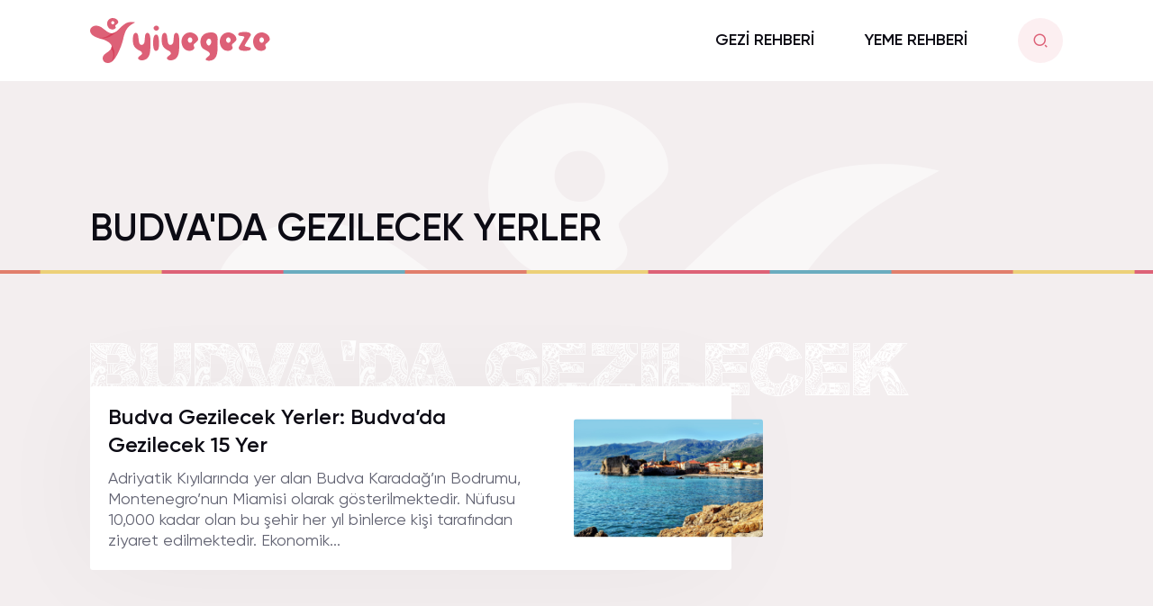

--- FILE ---
content_type: text/html; charset=UTF-8
request_url: https://yiyegeze.com/etiket/budvada-gezilecek-yerler
body_size: 35660
content:
<!doctype html>
<html lang="tr">
<head>
    <meta name="viewport" content="width=device-width, initial-scale=1, shrink-to-fit=no">
    <meta charset="UTF-8" />
    <title>YiyeGeze | Budva&#039;da Gezilecek Yerler &#8226; YiyeGeze</title>
    <link rel="stylesheet" href="https://yiyegeze.com/wp-content/themes/yiyegeze/assets/css/app.css?v=2">
    <meta name='robots' content='index, follow, max-image-preview:large, max-snippet:-1, max-video-preview:-1' />

	<!-- This site is optimized with the Yoast SEO plugin v26.8 - https://yoast.com/product/yoast-seo-wordpress/ -->
	<link rel="canonical" href="https://yiyegeze.com/etiket/budvada-gezilecek-yerler" />
	<meta property="og:locale" content="tr_TR" />
	<meta property="og:type" content="article" />
	<meta property="og:title" content="Budva&#039;da Gezilecek Yerler &#8226; YiyeGeze" />
	<meta property="og:url" content="https://yiyegeze.com/etiket/budvada-gezilecek-yerler" />
	<meta property="og:site_name" content="YiyeGeze" />
	<meta name="twitter:card" content="summary_large_image" />
	<meta name="twitter:site" content="@yiyegeze" />
	<script type="application/ld+json" class="yoast-schema-graph">{"@context":"https://schema.org","@graph":[{"@type":"CollectionPage","@id":"https://yiyegeze.com/etiket/budvada-gezilecek-yerler","url":"https://yiyegeze.com/etiket/budvada-gezilecek-yerler","name":"Budva&#039;da Gezilecek Yerler &#8226; YiyeGeze","isPartOf":{"@id":"https://yiyegeze.com/#website"},"primaryImageOfPage":{"@id":"https://yiyegeze.com/etiket/budvada-gezilecek-yerler#primaryimage"},"image":{"@id":"https://yiyegeze.com/etiket/budvada-gezilecek-yerler#primaryimage"},"thumbnailUrl":"https://yiyegeze.com/wp-content/uploads/2021/08/Budva-Gezilecek-Yerler.jpeg","breadcrumb":{"@id":"https://yiyegeze.com/etiket/budvada-gezilecek-yerler#breadcrumb"},"inLanguage":"tr"},{"@type":"ImageObject","inLanguage":"tr","@id":"https://yiyegeze.com/etiket/budvada-gezilecek-yerler#primaryimage","url":"https://yiyegeze.com/wp-content/uploads/2021/08/Budva-Gezilecek-Yerler.jpeg","contentUrl":"https://yiyegeze.com/wp-content/uploads/2021/08/Budva-Gezilecek-Yerler.jpeg","width":1920,"height":1200,"caption":"Budva Gezilecek Yerler"},{"@type":"BreadcrumbList","@id":"https://yiyegeze.com/etiket/budvada-gezilecek-yerler#breadcrumb","itemListElement":[{"@type":"ListItem","position":1,"name":"Ana Sayfa","item":"https://yiyegeze.com/"},{"@type":"ListItem","position":2,"name":"Budva&#039;da Gezilecek Yerler"}]},{"@type":"WebSite","@id":"https://yiyegeze.com/#website","url":"https://yiyegeze.com/","name":"YiyeGeze","description":"Yaşasın Yiye Yiye Gezmek!","publisher":{"@id":"https://yiyegeze.com/#organization"},"potentialAction":[{"@type":"SearchAction","target":{"@type":"EntryPoint","urlTemplate":"https://yiyegeze.com/?s={search_term_string}"},"query-input":{"@type":"PropertyValueSpecification","valueRequired":true,"valueName":"search_term_string"}}],"inLanguage":"tr"},{"@type":"Organization","@id":"https://yiyegeze.com/#organization","name":"YiyeGeze","url":"https://yiyegeze.com/","logo":{"@type":"ImageObject","inLanguage":"tr","@id":"https://yiyegeze.com/#/schema/logo/image/","url":"https://yiyegeze.com/wp-content/uploads/2019/11/logo.png","contentUrl":"https://yiyegeze.com/wp-content/uploads/2019/11/logo.png","width":1080,"height":1080,"caption":"YiyeGeze"},"image":{"@id":"https://yiyegeze.com/#/schema/logo/image/"},"sameAs":["https://www.facebook.com/yiyegeze/","https://x.com/yiyegeze","https://www.instagram.com/yiyegeze/","https://tr.pinterest.com/yiyegeze/","https://www.youtube.com/channel/UC3kNmJ3VAIg5VSpgYdYi32w"]}]}</script>
	<!-- / Yoast SEO plugin. -->


<link rel='dns-prefetch' href='//www.googletagmanager.com' />
<link rel='dns-prefetch' href='//pagead2.googlesyndication.com' />
<style id='wp-img-auto-sizes-contain-inline-css' type='text/css'>
img:is([sizes=auto i],[sizes^="auto," i]){contain-intrinsic-size:3000px 1500px}
/*# sourceURL=wp-img-auto-sizes-contain-inline-css */
</style>
<style id='wp-block-library-inline-css' type='text/css'>
:root{--wp-block-synced-color:#7a00df;--wp-block-synced-color--rgb:122,0,223;--wp-bound-block-color:var(--wp-block-synced-color);--wp-editor-canvas-background:#ddd;--wp-admin-theme-color:#007cba;--wp-admin-theme-color--rgb:0,124,186;--wp-admin-theme-color-darker-10:#006ba1;--wp-admin-theme-color-darker-10--rgb:0,107,160.5;--wp-admin-theme-color-darker-20:#005a87;--wp-admin-theme-color-darker-20--rgb:0,90,135;--wp-admin-border-width-focus:2px}@media (min-resolution:192dpi){:root{--wp-admin-border-width-focus:1.5px}}.wp-element-button{cursor:pointer}:root .has-very-light-gray-background-color{background-color:#eee}:root .has-very-dark-gray-background-color{background-color:#313131}:root .has-very-light-gray-color{color:#eee}:root .has-very-dark-gray-color{color:#313131}:root .has-vivid-green-cyan-to-vivid-cyan-blue-gradient-background{background:linear-gradient(135deg,#00d084,#0693e3)}:root .has-purple-crush-gradient-background{background:linear-gradient(135deg,#34e2e4,#4721fb 50%,#ab1dfe)}:root .has-hazy-dawn-gradient-background{background:linear-gradient(135deg,#faaca8,#dad0ec)}:root .has-subdued-olive-gradient-background{background:linear-gradient(135deg,#fafae1,#67a671)}:root .has-atomic-cream-gradient-background{background:linear-gradient(135deg,#fdd79a,#004a59)}:root .has-nightshade-gradient-background{background:linear-gradient(135deg,#330968,#31cdcf)}:root .has-midnight-gradient-background{background:linear-gradient(135deg,#020381,#2874fc)}:root{--wp--preset--font-size--normal:16px;--wp--preset--font-size--huge:42px}.has-regular-font-size{font-size:1em}.has-larger-font-size{font-size:2.625em}.has-normal-font-size{font-size:var(--wp--preset--font-size--normal)}.has-huge-font-size{font-size:var(--wp--preset--font-size--huge)}.has-text-align-center{text-align:center}.has-text-align-left{text-align:left}.has-text-align-right{text-align:right}.has-fit-text{white-space:nowrap!important}#end-resizable-editor-section{display:none}.aligncenter{clear:both}.items-justified-left{justify-content:flex-start}.items-justified-center{justify-content:center}.items-justified-right{justify-content:flex-end}.items-justified-space-between{justify-content:space-between}.screen-reader-text{border:0;clip-path:inset(50%);height:1px;margin:-1px;overflow:hidden;padding:0;position:absolute;width:1px;word-wrap:normal!important}.screen-reader-text:focus{background-color:#ddd;clip-path:none;color:#444;display:block;font-size:1em;height:auto;left:5px;line-height:normal;padding:15px 23px 14px;text-decoration:none;top:5px;width:auto;z-index:100000}html :where(.has-border-color){border-style:solid}html :where([style*=border-top-color]){border-top-style:solid}html :where([style*=border-right-color]){border-right-style:solid}html :where([style*=border-bottom-color]){border-bottom-style:solid}html :where([style*=border-left-color]){border-left-style:solid}html :where([style*=border-width]){border-style:solid}html :where([style*=border-top-width]){border-top-style:solid}html :where([style*=border-right-width]){border-right-style:solid}html :where([style*=border-bottom-width]){border-bottom-style:solid}html :where([style*=border-left-width]){border-left-style:solid}html :where(img[class*=wp-image-]){height:auto;max-width:100%}:where(figure){margin:0 0 1em}html :where(.is-position-sticky){--wp-admin--admin-bar--position-offset:var(--wp-admin--admin-bar--height,0px)}@media screen and (max-width:600px){html :where(.is-position-sticky){--wp-admin--admin-bar--position-offset:0px}}

/*# sourceURL=wp-block-library-inline-css */
</style><style id='wp-block-heading-inline-css' type='text/css'>
h1:where(.wp-block-heading).has-background,h2:where(.wp-block-heading).has-background,h3:where(.wp-block-heading).has-background,h4:where(.wp-block-heading).has-background,h5:where(.wp-block-heading).has-background,h6:where(.wp-block-heading).has-background{padding:1.25em 2.375em}h1.has-text-align-left[style*=writing-mode]:where([style*=vertical-lr]),h1.has-text-align-right[style*=writing-mode]:where([style*=vertical-rl]),h2.has-text-align-left[style*=writing-mode]:where([style*=vertical-lr]),h2.has-text-align-right[style*=writing-mode]:where([style*=vertical-rl]),h3.has-text-align-left[style*=writing-mode]:where([style*=vertical-lr]),h3.has-text-align-right[style*=writing-mode]:where([style*=vertical-rl]),h4.has-text-align-left[style*=writing-mode]:where([style*=vertical-lr]),h4.has-text-align-right[style*=writing-mode]:where([style*=vertical-rl]),h5.has-text-align-left[style*=writing-mode]:where([style*=vertical-lr]),h5.has-text-align-right[style*=writing-mode]:where([style*=vertical-rl]),h6.has-text-align-left[style*=writing-mode]:where([style*=vertical-lr]),h6.has-text-align-right[style*=writing-mode]:where([style*=vertical-rl]){rotate:180deg}
/*# sourceURL=https://yiyegeze.com/wp-includes/blocks/heading/style.min.css */
</style>
<style id='wp-block-paragraph-inline-css' type='text/css'>
.is-small-text{font-size:.875em}.is-regular-text{font-size:1em}.is-large-text{font-size:2.25em}.is-larger-text{font-size:3em}.has-drop-cap:not(:focus):first-letter{float:left;font-size:8.4em;font-style:normal;font-weight:100;line-height:.68;margin:.05em .1em 0 0;text-transform:uppercase}body.rtl .has-drop-cap:not(:focus):first-letter{float:none;margin-left:.1em}p.has-drop-cap.has-background{overflow:hidden}:root :where(p.has-background){padding:1.25em 2.375em}:where(p.has-text-color:not(.has-link-color)) a{color:inherit}p.has-text-align-left[style*="writing-mode:vertical-lr"],p.has-text-align-right[style*="writing-mode:vertical-rl"]{rotate:180deg}
/*# sourceURL=https://yiyegeze.com/wp-includes/blocks/paragraph/style.min.css */
</style>
<style id='global-styles-inline-css' type='text/css'>
:root{--wp--preset--aspect-ratio--square: 1;--wp--preset--aspect-ratio--4-3: 4/3;--wp--preset--aspect-ratio--3-4: 3/4;--wp--preset--aspect-ratio--3-2: 3/2;--wp--preset--aspect-ratio--2-3: 2/3;--wp--preset--aspect-ratio--16-9: 16/9;--wp--preset--aspect-ratio--9-16: 9/16;--wp--preset--color--black: #000000;--wp--preset--color--cyan-bluish-gray: #abb8c3;--wp--preset--color--white: #ffffff;--wp--preset--color--pale-pink: #f78da7;--wp--preset--color--vivid-red: #cf2e2e;--wp--preset--color--luminous-vivid-orange: #ff6900;--wp--preset--color--luminous-vivid-amber: #fcb900;--wp--preset--color--light-green-cyan: #7bdcb5;--wp--preset--color--vivid-green-cyan: #00d084;--wp--preset--color--pale-cyan-blue: #8ed1fc;--wp--preset--color--vivid-cyan-blue: #0693e3;--wp--preset--color--vivid-purple: #9b51e0;--wp--preset--gradient--vivid-cyan-blue-to-vivid-purple: linear-gradient(135deg,rgb(6,147,227) 0%,rgb(155,81,224) 100%);--wp--preset--gradient--light-green-cyan-to-vivid-green-cyan: linear-gradient(135deg,rgb(122,220,180) 0%,rgb(0,208,130) 100%);--wp--preset--gradient--luminous-vivid-amber-to-luminous-vivid-orange: linear-gradient(135deg,rgb(252,185,0) 0%,rgb(255,105,0) 100%);--wp--preset--gradient--luminous-vivid-orange-to-vivid-red: linear-gradient(135deg,rgb(255,105,0) 0%,rgb(207,46,46) 100%);--wp--preset--gradient--very-light-gray-to-cyan-bluish-gray: linear-gradient(135deg,rgb(238,238,238) 0%,rgb(169,184,195) 100%);--wp--preset--gradient--cool-to-warm-spectrum: linear-gradient(135deg,rgb(74,234,220) 0%,rgb(151,120,209) 20%,rgb(207,42,186) 40%,rgb(238,44,130) 60%,rgb(251,105,98) 80%,rgb(254,248,76) 100%);--wp--preset--gradient--blush-light-purple: linear-gradient(135deg,rgb(255,206,236) 0%,rgb(152,150,240) 100%);--wp--preset--gradient--blush-bordeaux: linear-gradient(135deg,rgb(254,205,165) 0%,rgb(254,45,45) 50%,rgb(107,0,62) 100%);--wp--preset--gradient--luminous-dusk: linear-gradient(135deg,rgb(255,203,112) 0%,rgb(199,81,192) 50%,rgb(65,88,208) 100%);--wp--preset--gradient--pale-ocean: linear-gradient(135deg,rgb(255,245,203) 0%,rgb(182,227,212) 50%,rgb(51,167,181) 100%);--wp--preset--gradient--electric-grass: linear-gradient(135deg,rgb(202,248,128) 0%,rgb(113,206,126) 100%);--wp--preset--gradient--midnight: linear-gradient(135deg,rgb(2,3,129) 0%,rgb(40,116,252) 100%);--wp--preset--font-size--small: 13px;--wp--preset--font-size--medium: 20px;--wp--preset--font-size--large: 36px;--wp--preset--font-size--x-large: 42px;--wp--preset--spacing--20: 0.44rem;--wp--preset--spacing--30: 0.67rem;--wp--preset--spacing--40: 1rem;--wp--preset--spacing--50: 1.5rem;--wp--preset--spacing--60: 2.25rem;--wp--preset--spacing--70: 3.38rem;--wp--preset--spacing--80: 5.06rem;--wp--preset--shadow--natural: 6px 6px 9px rgba(0, 0, 0, 0.2);--wp--preset--shadow--deep: 12px 12px 50px rgba(0, 0, 0, 0.4);--wp--preset--shadow--sharp: 6px 6px 0px rgba(0, 0, 0, 0.2);--wp--preset--shadow--outlined: 6px 6px 0px -3px rgb(255, 255, 255), 6px 6px rgb(0, 0, 0);--wp--preset--shadow--crisp: 6px 6px 0px rgb(0, 0, 0);}:where(.is-layout-flex){gap: 0.5em;}:where(.is-layout-grid){gap: 0.5em;}body .is-layout-flex{display: flex;}.is-layout-flex{flex-wrap: wrap;align-items: center;}.is-layout-flex > :is(*, div){margin: 0;}body .is-layout-grid{display: grid;}.is-layout-grid > :is(*, div){margin: 0;}:where(.wp-block-columns.is-layout-flex){gap: 2em;}:where(.wp-block-columns.is-layout-grid){gap: 2em;}:where(.wp-block-post-template.is-layout-flex){gap: 1.25em;}:where(.wp-block-post-template.is-layout-grid){gap: 1.25em;}.has-black-color{color: var(--wp--preset--color--black) !important;}.has-cyan-bluish-gray-color{color: var(--wp--preset--color--cyan-bluish-gray) !important;}.has-white-color{color: var(--wp--preset--color--white) !important;}.has-pale-pink-color{color: var(--wp--preset--color--pale-pink) !important;}.has-vivid-red-color{color: var(--wp--preset--color--vivid-red) !important;}.has-luminous-vivid-orange-color{color: var(--wp--preset--color--luminous-vivid-orange) !important;}.has-luminous-vivid-amber-color{color: var(--wp--preset--color--luminous-vivid-amber) !important;}.has-light-green-cyan-color{color: var(--wp--preset--color--light-green-cyan) !important;}.has-vivid-green-cyan-color{color: var(--wp--preset--color--vivid-green-cyan) !important;}.has-pale-cyan-blue-color{color: var(--wp--preset--color--pale-cyan-blue) !important;}.has-vivid-cyan-blue-color{color: var(--wp--preset--color--vivid-cyan-blue) !important;}.has-vivid-purple-color{color: var(--wp--preset--color--vivid-purple) !important;}.has-black-background-color{background-color: var(--wp--preset--color--black) !important;}.has-cyan-bluish-gray-background-color{background-color: var(--wp--preset--color--cyan-bluish-gray) !important;}.has-white-background-color{background-color: var(--wp--preset--color--white) !important;}.has-pale-pink-background-color{background-color: var(--wp--preset--color--pale-pink) !important;}.has-vivid-red-background-color{background-color: var(--wp--preset--color--vivid-red) !important;}.has-luminous-vivid-orange-background-color{background-color: var(--wp--preset--color--luminous-vivid-orange) !important;}.has-luminous-vivid-amber-background-color{background-color: var(--wp--preset--color--luminous-vivid-amber) !important;}.has-light-green-cyan-background-color{background-color: var(--wp--preset--color--light-green-cyan) !important;}.has-vivid-green-cyan-background-color{background-color: var(--wp--preset--color--vivid-green-cyan) !important;}.has-pale-cyan-blue-background-color{background-color: var(--wp--preset--color--pale-cyan-blue) !important;}.has-vivid-cyan-blue-background-color{background-color: var(--wp--preset--color--vivid-cyan-blue) !important;}.has-vivid-purple-background-color{background-color: var(--wp--preset--color--vivid-purple) !important;}.has-black-border-color{border-color: var(--wp--preset--color--black) !important;}.has-cyan-bluish-gray-border-color{border-color: var(--wp--preset--color--cyan-bluish-gray) !important;}.has-white-border-color{border-color: var(--wp--preset--color--white) !important;}.has-pale-pink-border-color{border-color: var(--wp--preset--color--pale-pink) !important;}.has-vivid-red-border-color{border-color: var(--wp--preset--color--vivid-red) !important;}.has-luminous-vivid-orange-border-color{border-color: var(--wp--preset--color--luminous-vivid-orange) !important;}.has-luminous-vivid-amber-border-color{border-color: var(--wp--preset--color--luminous-vivid-amber) !important;}.has-light-green-cyan-border-color{border-color: var(--wp--preset--color--light-green-cyan) !important;}.has-vivid-green-cyan-border-color{border-color: var(--wp--preset--color--vivid-green-cyan) !important;}.has-pale-cyan-blue-border-color{border-color: var(--wp--preset--color--pale-cyan-blue) !important;}.has-vivid-cyan-blue-border-color{border-color: var(--wp--preset--color--vivid-cyan-blue) !important;}.has-vivid-purple-border-color{border-color: var(--wp--preset--color--vivid-purple) !important;}.has-vivid-cyan-blue-to-vivid-purple-gradient-background{background: var(--wp--preset--gradient--vivid-cyan-blue-to-vivid-purple) !important;}.has-light-green-cyan-to-vivid-green-cyan-gradient-background{background: var(--wp--preset--gradient--light-green-cyan-to-vivid-green-cyan) !important;}.has-luminous-vivid-amber-to-luminous-vivid-orange-gradient-background{background: var(--wp--preset--gradient--luminous-vivid-amber-to-luminous-vivid-orange) !important;}.has-luminous-vivid-orange-to-vivid-red-gradient-background{background: var(--wp--preset--gradient--luminous-vivid-orange-to-vivid-red) !important;}.has-very-light-gray-to-cyan-bluish-gray-gradient-background{background: var(--wp--preset--gradient--very-light-gray-to-cyan-bluish-gray) !important;}.has-cool-to-warm-spectrum-gradient-background{background: var(--wp--preset--gradient--cool-to-warm-spectrum) !important;}.has-blush-light-purple-gradient-background{background: var(--wp--preset--gradient--blush-light-purple) !important;}.has-blush-bordeaux-gradient-background{background: var(--wp--preset--gradient--blush-bordeaux) !important;}.has-luminous-dusk-gradient-background{background: var(--wp--preset--gradient--luminous-dusk) !important;}.has-pale-ocean-gradient-background{background: var(--wp--preset--gradient--pale-ocean) !important;}.has-electric-grass-gradient-background{background: var(--wp--preset--gradient--electric-grass) !important;}.has-midnight-gradient-background{background: var(--wp--preset--gradient--midnight) !important;}.has-small-font-size{font-size: var(--wp--preset--font-size--small) !important;}.has-medium-font-size{font-size: var(--wp--preset--font-size--medium) !important;}.has-large-font-size{font-size: var(--wp--preset--font-size--large) !important;}.has-x-large-font-size{font-size: var(--wp--preset--font-size--x-large) !important;}
/*# sourceURL=global-styles-inline-css */
</style>

<style id='classic-theme-styles-inline-css' type='text/css'>
/*! This file is auto-generated */
.wp-block-button__link{color:#fff;background-color:#32373c;border-radius:9999px;box-shadow:none;text-decoration:none;padding:calc(.667em + 2px) calc(1.333em + 2px);font-size:1.125em}.wp-block-file__button{background:#32373c;color:#fff;text-decoration:none}
/*# sourceURL=/wp-includes/css/classic-themes.min.css */
</style>
<link rel='stylesheet' id='responsive-lightbox-swipebox-css' href='https://yiyegeze.com/wp-content/plugins/responsive-lightbox/assets/swipebox/swipebox.min.css?ver=1.5.2' type='text/css' media='all' />
<script type="text/javascript" src="https://yiyegeze.com/wp-includes/js/jquery/jquery.min.js?ver=3.7.1" id="jquery-core-js"></script>
<script type="text/javascript" src="https://yiyegeze.com/wp-includes/js/jquery/jquery-migrate.min.js?ver=3.4.1" id="jquery-migrate-js"></script>
<script type="text/javascript" src="https://yiyegeze.com/wp-content/plugins/responsive-lightbox/assets/dompurify/purify.min.js?ver=3.3.1" id="dompurify-js"></script>
<script type="text/javascript" id="responsive-lightbox-sanitizer-js-before">
/* <![CDATA[ */
window.RLG = window.RLG || {}; window.RLG.sanitizeAllowedHosts = ["youtube.com","www.youtube.com","youtu.be","vimeo.com","player.vimeo.com"];
//# sourceURL=responsive-lightbox-sanitizer-js-before
/* ]]> */
</script>
<script type="text/javascript" src="https://yiyegeze.com/wp-content/plugins/responsive-lightbox/js/sanitizer.js?ver=2.6.1" id="responsive-lightbox-sanitizer-js"></script>
<script type="text/javascript" src="https://yiyegeze.com/wp-content/plugins/responsive-lightbox/assets/swipebox/jquery.swipebox.min.js?ver=1.5.2" id="responsive-lightbox-swipebox-js"></script>
<script type="text/javascript" src="https://yiyegeze.com/wp-includes/js/underscore.min.js?ver=1.13.7" id="underscore-js"></script>
<script type="text/javascript" src="https://yiyegeze.com/wp-content/plugins/responsive-lightbox/assets/infinitescroll/infinite-scroll.pkgd.min.js?ver=4.0.1" id="responsive-lightbox-infinite-scroll-js"></script>
<script type="text/javascript" id="responsive-lightbox-js-before">
/* <![CDATA[ */
var rlArgs = {"script":"swipebox","selector":"lightbox","customEvents":"","activeGalleries":true,"animation":true,"hideCloseButtonOnMobile":false,"removeBarsOnMobile":false,"hideBars":true,"hideBarsDelay":5000,"videoMaxWidth":1080,"useSVG":true,"loopAtEnd":false,"woocommerce_gallery":false,"ajaxurl":"https:\/\/yiyegeze.com\/wp-admin\/admin-ajax.php","nonce":"0cc7d668ed","preview":false,"postId":19275,"scriptExtension":false};

//# sourceURL=responsive-lightbox-js-before
/* ]]> */
</script>
<script type="text/javascript" src="https://yiyegeze.com/wp-content/plugins/responsive-lightbox/js/front.js?ver=2.6.1" id="responsive-lightbox-js"></script>
<script type="text/javascript" id="my_loadmore-js-extra">
/* <![CDATA[ */
var loadmore_params = {"ajaxurl":"https://yiyegeze.com/wp-admin/admin-ajax.php","posts":"{\"tag\":\"budvada-gezilecek-yerler\",\"error\":\"\",\"m\":\"\",\"p\":0,\"post_parent\":\"\",\"subpost\":\"\",\"subpost_id\":\"\",\"attachment\":\"\",\"attachment_id\":0,\"name\":\"\",\"pagename\":\"\",\"page_id\":0,\"second\":\"\",\"minute\":\"\",\"hour\":\"\",\"day\":0,\"monthnum\":0,\"year\":0,\"w\":0,\"category_name\":\"\",\"cat\":\"\",\"tag_id\":8861,\"author\":\"\",\"author_name\":\"\",\"feed\":\"\",\"tb\":\"\",\"paged\":0,\"meta_key\":\"\",\"meta_value\":\"\",\"preview\":\"\",\"s\":\"\",\"sentence\":\"\",\"title\":\"\",\"fields\":\"all\",\"menu_order\":\"\",\"embed\":\"\",\"category__in\":[],\"category__not_in\":[],\"category__and\":[],\"post__in\":[],\"post__not_in\":[],\"post_name__in\":[],\"tag__in\":[],\"tag__not_in\":[],\"tag__and\":[],\"tag_slug__in\":[\"budvada-gezilecek-yerler\"],\"tag_slug__and\":[],\"post_parent__in\":[],\"post_parent__not_in\":[],\"author__in\":[],\"author__not_in\":[],\"search_columns\":[],\"ignore_sticky_posts\":false,\"suppress_filters\":false,\"cache_results\":true,\"update_post_term_cache\":true,\"update_menu_item_cache\":false,\"lazy_load_term_meta\":true,\"update_post_meta_cache\":true,\"post_type\":\"\",\"posts_per_page\":18,\"nopaging\":false,\"comments_per_page\":\"50\",\"no_found_rows\":false,\"order\":\"DESC\"}","current_page":"1","max_page":"1"};
//# sourceURL=my_loadmore-js-extra
/* ]]> */
</script>
<script type="text/javascript" src="https://yiyegeze.com/wp-content/themes/yiyegeze/assets/js/myloadmore.js?ver=6.9" id="my_loadmore-js"></script>

<!-- Site Kit tarafından eklenen Google etiketi (gtag.js) snippet&#039;i -->
<!-- Google Analytics snippet added by Site Kit -->
<script type="text/javascript" src="https://www.googletagmanager.com/gtag/js?id=G-PL4PWV2GMG" id="google_gtagjs-js" async></script>
<script type="text/javascript" id="google_gtagjs-js-after">
/* <![CDATA[ */
window.dataLayer = window.dataLayer || [];function gtag(){dataLayer.push(arguments);}
gtag("set","linker",{"domains":["yiyegeze.com"]});
gtag("js", new Date());
gtag("set", "developer_id.dZTNiMT", true);
gtag("config", "G-PL4PWV2GMG");
//# sourceURL=google_gtagjs-js-after
/* ]]> */
</script>
<link rel="https://api.w.org/" href="https://yiyegeze.com/wp-json/" /><link rel="alternate" title="JSON" type="application/json" href="https://yiyegeze.com/wp-json/wp/v2/tags/8861" /><meta name="generator" content="Site Kit by Google 1.170.0" /><script async src="https://pagead2.googlesyndication.com/pagead/js/adsbygoogle.js?client=ca-pub-5283085926840262" crossorigin="anonymous"></script>

<!-- Site Kit tarafından eklenen Google AdSense meta etiketleri -->
<meta name="google-adsense-platform-account" content="ca-host-pub-2644536267352236">
<meta name="google-adsense-platform-domain" content="sitekit.withgoogle.com">
<!-- Site Kit tarafından eklenen Google AdSense meta etiketlerine son verin -->
<noscript><style>.lazyload[data-src]{display:none !important;}</style></noscript><style>.lazyload{background-image:none !important;}.lazyload:before{background-image:none !important;}</style>
<!-- Google AdSense snippet added by Site Kit -->
<script type="text/javascript" async="async" src="https://pagead2.googlesyndication.com/pagead/js/adsbygoogle.js?client=ca-pub-5283085926840262&amp;host=ca-host-pub-2644536267352236" crossorigin="anonymous"></script>

<!-- End Google AdSense snippet added by Site Kit -->
</head>
<body>
<section class="mobilemenu">
    <ul id="menu-header" class="navbar-nav me-auto"><li id="menu-item-19615" class="menu-item menu-item-type-taxonomy menu-item-object-category menu-item-19615 nav-item">
	<a class="nav-link"  href="https://yiyegeze.com/kategori/gezi">GEZİ REHBERİ</a></li>
<li id="menu-item-19616" class="menu-item menu-item-type-taxonomy menu-item-object-category menu-item-19616 nav-item">
	<a class="nav-link"  href="https://yiyegeze.com/kategori/yemek/yemek-tarifleri">YEME REHBERİ</a></li>
</ul></section>
<header class="w-100">
    <div class="container-lg">
        <div class="row">
            <div class="col-lg-3 col-md-3 col-sm-3 col-3 d-flex justify-content-start align-items-center jus d-xl-none d-lg-none d-md-flex d-sm-flex d-flex">
                <div class="buttons d-flex">
                    <a href="javascript:void(0)" class="btn btn-search btn-menuToggle"><i class="ri-menu-4-line"></i></a>
                </div>
            </div>
            <div class="col-lg-3 col-md-6 col-sm-6 col-6 d-flex align-items-center justify-content-start logo">
                <a href="https://yiyegeze.com">
					<img src="[data-uri]" alt="Yiyegeze Logo" data-src="https://yiyegeze.com/wp-content/themes/yiyegeze/assets/img/logo.svg" decoding="async" class="lazyload"><noscript><img src="https://yiyegeze.com/wp-content/themes/yiyegeze/assets/img/logo.svg" alt="Yiyegeze Logo" data-eio="l"></noscript>
				</a>
            </div>
            <div class="col-lg-9 col-md-3 col-sm-3 col-3 d-flex align-items-center justify-content-end">
                <nav class="navbar navbar-expand-lg">
                    <div class="collapse navbar-collapse" id="navbarSupportedContent">
                        <ul id="menu-header-1" class="navbar-nav me-auto mb-2 mb-lg-0"><li class="menu-item menu-item-type-taxonomy menu-item-object-category menu-item-19615 nav-item">
	<a class="nav-link"  href="https://yiyegeze.com/kategori/gezi">GEZİ REHBERİ</a></li>
<li class="menu-item menu-item-type-taxonomy menu-item-object-category menu-item-19616 nav-item">
	<a class="nav-link"  href="https://yiyegeze.com/kategori/yemek/yemek-tarifleri">YEME REHBERİ</a></li>
</ul>                    </div>
                </nav>
                <div class="buttons d-flex">
                    <a href="#" class="btn btn-search ms-2 btn-searchToggle"><i class="ri-search-2-line"></i></a>
                </div>
            </div>
        </div>
    </div>
    <div class="line"></div>
</header>
<section class="search">
    <div class="container">
        <form method="get" action="https://yiyegeze.com">
            <input name="s" type="text" class="form-control" placeholder="Bir şeyler ara...">
        </form>
    </div>
</section><style>
	header {
		border-bottom: 0;
	}
</style>
<main>
    <section class="sticky-featured categorypage">
        <div class="container-lg">
            <div class="row">
                <div class="col-12">
                    <h1 class="pt-xl-5 pt-lg-5 pt-md-2 pt-sm-2 pt-2 mt-5">BUDVA&#039;DA GEZILECEK YERLER</h1>
                </div>
            </div>
        </div>
        <div class="line"></div>
    </section>
    <section class="posts mb-5">
        <div class="container-lg">
            <div class="title withbg"><span class="bg">BUDVA&#039;DA GEZILECEK YERLER.</span></div>
            <div class="row">
                <div class="col-lg-8 ajaxloadmore">
                    <div class="post ajaxpost">
    <div class="l">
        <a href="https://yiyegeze.com/budva-gezilecek-yerler-budvada-gezilecek-15-yer" class="title"><h2>Budva Gezilecek Yerler: Budva’da Gezilecek 15 Yer</h2></a>
        <p>Adriyatik Kıyılarında yer alan Budva Karadağ’ın Bodrumu, Montenegro’nun Miamisi olarak gösterilmektedir. Nüfusu 10,000 kadar olan bu şehir her yıl binlerce kişi tarafından ziyaret edilmektedir. Ekonomik...</p>
    </div>
    <figure>
        <a href="https://yiyegeze.com/budva-gezilecek-yerler-budvada-gezilecek-15-yer" class="d-flex">
            <img src="[data-uri]" width="210" height="160" class="img-fluid lazyload" alt="" data-src="https://yiyegeze.com/wp-content/uploads/2021/08/Budva-Gezilecek-Yerler.jpeg" decoding="async" data-eio-rwidth="1920" data-eio-rheight="1200"><noscript><img src="https://yiyegeze.com/wp-content/uploads/2021/08/Budva-Gezilecek-Yerler.jpeg" width="210" height="160" class="img-fluid" alt="" data-eio="l"></noscript>
        </a>
    </figure>
</div>                    <div class="text-center">
                        <button class="loadmore">
                            Daha Fazla Yükle
                        </button>
                    </div>
                </div>
                <div class="col-lg-4 text-end d-xl-block d-lg-block d-md-none d-sm-none d-none">
                    <div class="sticky-top">

<script async src="https://pagead2.googlesyndication.com/pagead/js/adsbygoogle.js?client=ca-pub-5283085926840262"
     crossorigin="anonymous"></script>
<!-- Yiyegeze - Sağ -->
<ins class="adsbygoogle"
     style="display:inline-block;width:300px;height:600px"
     data-ad-client="ca-pub-5283085926840262"
     data-ad-slot="1426897623"></ins>
<script>
     (adsbygoogle = window.adsbygoogle || []).push({});
</script>

</div>                </div>
            </div>
        </div>
    </section>
</main>
<footer>
    <div class="line"></div>
    <div class="top">
        <div class="container-lg">
            <div class="row g-0">
                <div class="col-lg-4 py-5 br1 pe-5">
                    <img src="[data-uri]" width="205" height="52" class="img-fluid lazyload" alt="" data-src="https://yiyegeze.com/wp-content/uploads/2022/03/logo.fw_.png" decoding="async" data-eio-rwidth="400" data-eio-rheight="100"><noscript><img src="https://yiyegeze.com/wp-content/uploads/2022/03/logo.fw_.png" width="205" height="52" class="img-fluid" alt="" data-eio="l"></noscript>
                    <p>Lorem ipsum dolor sit amet, consectetur adipiscing elit, sed do eiusmod tempor incididunt ut labore et dolore magna aliqua. Ut enim ad minim veniam, quis nostrud exercitation ullamco laboris nisi ut aliquip ex ea commodo consequat.</p>
                    <ul class="social d-flex align-items-center">
                        <li><a target="_blank" href="#"><i class="ri-facebook-fill"></i></a></li>
                        <li><a target="_blank" href="#"><i class="ri-twitter-fill"></i></a></li>
                        <li><a target="_blank" href="#"><i class="ri-instagram-line"></i></a></li>
                        <li><a target="_blank" href="#"><i class="ri-youtube-fill"></i></a></li>
                    </ul>
                </div>
                <div class="col-lg-8">
                    <ul class="footercolumns">
                        <li class="ps-5">
                            <div class="t">
                                <i class="ri-apps-fill"></i>
                                <span>YEME REHBERİ</span>
                            </div>
                            <div class="b">
                                
<a href="https://yiyegeze.com/anasayfa">Anasayfa</a>
<a href="https://yiyegeze.com/gizlilik-politikasi">Gizlilik Politikası</a>

                            </div>
                        </li>
                        <li class="ps-5">
                            <div class="t">
                                <i class="ri-timer-flash-fill"></i>
                                <span>GEZME REHBERİ</span>
                            </div>
                            <div class="b">
                                
<a href="https://yiyegeze.com/anasayfa">Anasayfa</a>
<a href="https://yiyegeze.com/gizlilik-politikasi">Gizlilik Politikası</a>

                            </div>
                        </li>
                        <li class="ps-5">
                            <div class="t">
                                <i class="ri-menu-add-line"></i>
                                <span>DESTİNASYONLAR</span>
                            </div>
                            <div class="b">
                                
<a href="https://yiyegeze.com/anasayfa">Anasayfa</a>
<a href="https://yiyegeze.com/gizlilik-politikasi">Gizlilik Politikası</a>

                            </div>
                        </li>
                    </ul>
                </div>
            </div>
        </div>
    </div>
    <div class="bottom">
        <div class="container-lg">
            <p>2026 © Copyright Yiyegeze.com</p>
        </div>
    </div>
</footer>
<script src="https://yiyegeze.com/wp-content/themes/yiyegeze/assets/js/jquery-3.5.1.min.js"></script>
<script src="https://yiyegeze.com/wp-content/themes/yiyegeze/assets/js/popper.min.js"></script>
<script src="https://yiyegeze.com/wp-content/themes/yiyegeze/assets/js/bootstrap.min.js"></script>
<script src="https://yiyegeze.com/wp-content/themes/yiyegeze/assets/js/app.js"></script>
<script type="speculationrules">
{"prefetch":[{"source":"document","where":{"and":[{"href_matches":"/*"},{"not":{"href_matches":["/wp-*.php","/wp-admin/*","/wp-content/uploads/*","/wp-content/*","/wp-content/plugins/*","/wp-content/themes/yiyegeze/*","/*\\?(.+)"]}},{"not":{"selector_matches":"a[rel~=\"nofollow\"]"}},{"not":{"selector_matches":".no-prefetch, .no-prefetch a"}}]},"eagerness":"conservative"}]}
</script>
<script type="text/javascript" id="eio-lazy-load-js-before">
/* <![CDATA[ */
var eio_lazy_vars = {"exactdn_domain":"","skip_autoscale":0,"bg_min_dpr":1.100000000000000088817841970012523233890533447265625,"threshold":0,"use_dpr":1};
//# sourceURL=eio-lazy-load-js-before
/* ]]> */
</script>
<script type="text/javascript" src="https://yiyegeze.com/wp-content/plugins/ewww-image-optimizer/includes/lazysizes.min.js?ver=831" id="eio-lazy-load-js" async="async" data-wp-strategy="async"></script>
</body>
</html>

--- FILE ---
content_type: text/html; charset=utf-8
request_url: https://www.google.com/recaptcha/api2/aframe
body_size: 266
content:
<!DOCTYPE HTML><html><head><meta http-equiv="content-type" content="text/html; charset=UTF-8"></head><body><script nonce="JKru4c4mBmb80yE_xT2eVw">/** Anti-fraud and anti-abuse applications only. See google.com/recaptcha */ try{var clients={'sodar':'https://pagead2.googlesyndication.com/pagead/sodar?'};window.addEventListener("message",function(a){try{if(a.source===window.parent){var b=JSON.parse(a.data);var c=clients[b['id']];if(c){var d=document.createElement('img');d.src=c+b['params']+'&rc='+(localStorage.getItem("rc::a")?sessionStorage.getItem("rc::b"):"");window.document.body.appendChild(d);sessionStorage.setItem("rc::e",parseInt(sessionStorage.getItem("rc::e")||0)+1);localStorage.setItem("rc::h",'1769306582686');}}}catch(b){}});window.parent.postMessage("_grecaptcha_ready", "*");}catch(b){}</script></body></html>

--- FILE ---
content_type: application/javascript
request_url: https://yiyegeze.com/wp-content/themes/yiyegeze/assets/js/app.js
body_size: 1430
content:
$(window).scroll(function() {
    var scroll = $(window).scrollTop();
    if (scroll > 20) {
        $("header").addClass("active");
    } else {
        $("header").removeClass("active");
    }
});

if ($("section.fixedshare").length) {
    $(window).scroll(function () {
        var scrollPercent = 100 * $(window).scrollTop() / ($(document).height() - $(window).height());
        $('section.fixedshare .bar span').css("width", scrollPercent + "%");

        if ($(this).scrollTop() > 100) {
            $('section.fixedshare').css("bottom", "0px");
        } else {
            $('section.fixedshare').css("bottom", "-100px");
        }
    });
}

function Copy() {
    var dummy = document.createElement('input'),
        text = window.location.href;
    document.body.appendChild(dummy);
    dummy.value = text;
    dummy.select();
    document.execCommand('copy');
    document.body.removeChild(dummy);
    $("section.fixedshare ul li:first-child a").html("Link kopyalandı!");
}

$( "a.btn.btn-menuToggle" ).click(function() {
    $(this).toggleClass("active");
    $("section.mobilemenu").fadeToggle();
});

$( document ).ready(function() {
    var htop = parseInt($("header").height()) + 15;
    $("section.mobilemenu").css('top', htop+'px');
    $("section.search").css('top', htop+'px');
});

$( "a.btn.btn-searchToggle" ).click(function() {
    $(this).toggleClass("active");
    $("section.search").fadeToggle();
});